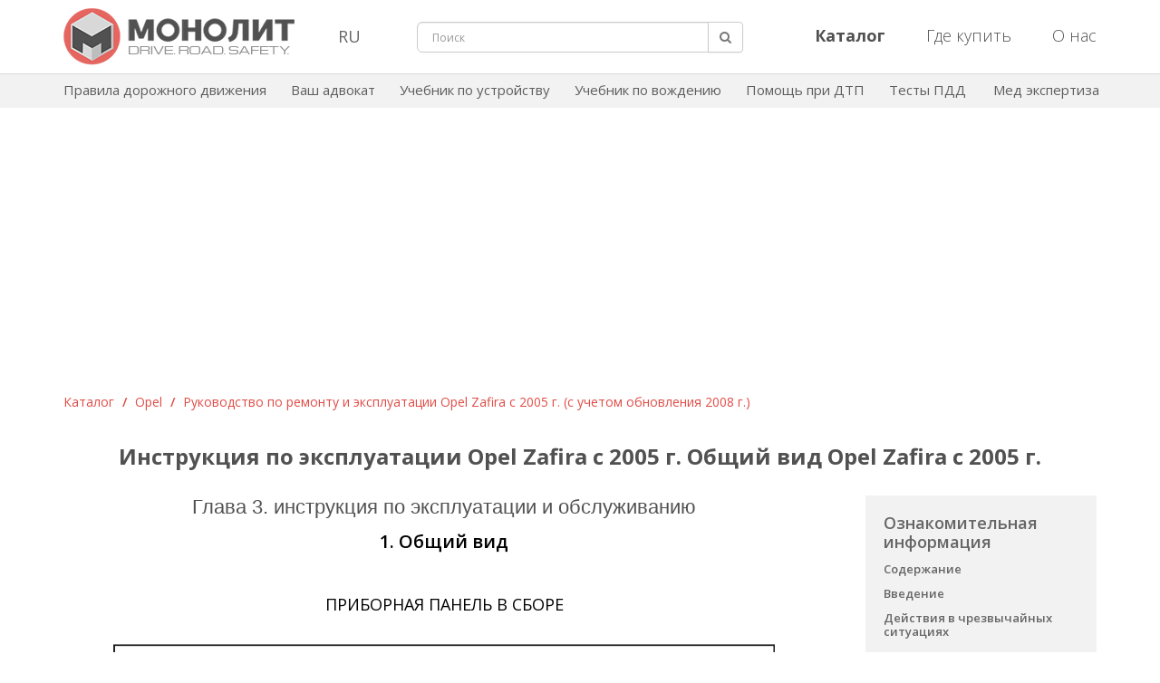

--- FILE ---
content_type: text/html; charset=UTF-8
request_url: https://monolith-publisher.com/vid-opel-zafira/
body_size: 18248
content:
<!DOCTYPE html>
<html dir="ltr" lang="ru-RU" xmlns:fb="http://www.facebook.com/2008/fbml" xmlns:og="http://opengraphprotocol.org/schema/" prefix="og: http://ogp.me/ns#">
<head>
	<title>Инструкция по эксплуатации Opel Zafira | Издательство Монолит</title>

	<meta http-equiv="Content-Type" content="text/html; charset=UTF-8" />
	<meta name="viewport" content="width=device-width, initial-scale=1.0">
		<meta property="og:image" content="https://monolith-publisher.com/wp-content/uploads/2020/06/opel-zafira-b.jpg" />
	<meta property="og:site_name" content="Автомобильная литература | Издательство Монолит" />
	<meta property="og:url" content="http://monolith-publisher.com/vid-opel-zafira/" />
	<meta property="og:type" content="article" />
	
	<link rel="icon" href="/wp-content/themes/monolith/images/icon.png">
	<link rel="profile" href="http://gmpg.org/xfn/11" />
	<link rel="pingback" href="https://monolith-publisher.com/xmlrpc.php" />
	
	<link media="all" rel="stylesheet" type="text/css" href="https://monolith-publisher.com/wp-content/themes/monolith/css/new-style.css?ver=16" />
	<link href="https://fonts.googleapis.com/css?family=Open+Sans:300,300i,400,400i,600,600i,700,700i,800,800i&subset=cyrillic,cyrillic-ext,latin-ext" rel="stylesheet" type="text/css" />

	<script
		src="https://code.jquery.com/jquery-3.2.1.min.js"
		integrity="sha256-hwg4gsxgFZhOsEEamdOYGBf13FyQuiTwlAQgxVSNgt4="
		crossorigin="anonymous"></script>

	<!--[if lt IE 9]>
	<script src="http://html5shiv.googlecode.com/svn/trunk/html5.js"></script>
	<![endif]-->
	<!--[if (gte IE 6)&(lte IE 8)]>
	<script src="https://monolith-publisher.com/wp-content/themes/monolith/js/selectivizr.js"></script>
	<![endif]-->
	<!--[if IE 7]>
	<link media="all" rel="stylesheet" type="text/css" href="https://monolith-publisher.com/wp-content/themes/monolith/css/ie7.css" />
	<![endif]-->
	<!--[if IE]>
	<script src="https://monolith-publisher.com/wp-content/themes/monolith/js/jquery.placeholder.min.js"></script>
	<script type="text/javascript">
		$(document).ready(function(){ $('input[placeholder]').placeholder(); });
	</script>
	<![endif]-->

	<script src="https://ajax.googleapis.com/ajax/libs/jqueryui/1.8.1/jquery-ui.min.js"></script>
    <script src="https://monolith-publisher.com/wp-content/themes/monolith/js/jquery.menu.js?ver=1.04"></script>
    <script src="https://monolith-publisher.com/wp-content/themes/monolith/js/jquery.betterTooltip.js?ver=1"></script>
    <script src="https://monolith-publisher.com/wp-content/themes/monolith/js/jquery.lightbox-0.5.js"></script>
			<script src="https://monolith-publisher.com/wp-content/themes/monolith/js/jquery.inputBF-1.0.js"></script>
		<script>
			$(document).ready(function(){
				$("#comments").hide(10);
								$('a').each(function() {
					var a = new RegExp('/' + window.location.host + '/');
					if(!a.test(this.href)&&this.href!='javascript:'&&this.href!='javascript:Recaptcha.reload()') {
						var href = this.href;
						$(this).addClass("external_link");
						if (false)
						{
							if(href!='http://autoinform96.com/pdd/pdd-ukraine/kniga-pdd-ukraini-2013-rus-monolit' && href!='http://autoinform96.com/yuridicheskaya_pomoshch/vash-advokat/kniga-vash-advokat-2013g-monolit' && href!='http://autoinform96.com/action/action-pomosh-voditelyu/akcija-pdd-ukrainy-i-vash-advokat' && href!='http://autoinform96.com/pdd/pdd-ukraine/kniga-pdd-ukraini-2013-ilustrirovanie-ukr-monolit' && href!='http://autoinform96.com/pdd/pdd-ukraine/kniga-pdd-ukraini-2013-ilustrirovanie-rus-monolit' && href!='http://autoinform96.com/pdd/pdd-ukraine/kniga-pdd-ukraini-2013-s-kommentarijami-i-illjustracijami-rus-monolit')
							{
								$(this).attr("href", "/away/?to="+href);
							}
						}
					}
				});
								$(".away a").click(function(){
					var url = this.rel;
					window.location = url;
					return false;
				});
				setInterval(function(){
					var numb = parseInt($(".away .time").html());
					var time = numb-1;
					if (time > 0) {
						$(".away .time").text(time);
					} else {
						$(".away .time").text('0');
					}
				},1000);
			});
		</script>
		<link rel="EditURI" type="application/rsd+xml" title="RSD" href="https://monolith-publisher.com/xmlrpc.php?rsd" />
<link rel="wlwmanifest" type="application/wlwmanifest+xml" href="https://monolith-publisher.com/wp-includes/wlwmanifest.xml" /> 
<link rel='prev' title='Инструкция по эксплуатации Opel Zafira c 2005 г. Двери Opel Zafira c 2005 г.' href='https://monolith-publisher.com/dveri-opel-zafira/' />
<link rel='next' title='Двигатель Opel Zafira c 2005 г. Двигатель Opel Zafira c 2005 г. объемом 2.0 л' href='https://monolith-publisher.com/dvigatel-opel-zafira/' />
<meta name="generator" content="WordPress 3.4" />
<link rel='canonical' href='https://monolith-publisher.com/vid-opel-zafira/' />
<link rel='shortlink' href='http://wp.me/P2rNf9-611' />

<!-- platinum seo pack 1.3.7 -->
<meta name="robots" content="index,follow,noodp,noydir" />
<meta name="description" content="Инструкция по эксплуатации и техническому обслуживанию Opel Zafira." />
<meta name="keywords" content="Opel Zafira, эксплуатация, обслуживание" />
<link rel="canonical" href="https://monolith-publisher.com/vid-opel-zafira/" />
<!-- /platinum one seo pack -->

<style type='text/css'>
#wpadminbar .quicklinks li#wp-admin-bar-stats {height:28px}
#wpadminbar .quicklinks li#wp-admin-bar-stats a {height:28px;padding:0}
#wpadminbar .quicklinks li#wp-admin-bar-stats a img {padding:4px 11px}
</style>
	

    <!-- Google tag (gtag.js) -->
    <script async src="https://www.googletagmanager.com/gtag/js?id=G-7F6L7SS9KN"></script>
    <script>
        window.dataLayer = window.dataLayer || [];
        function gtag(){dataLayer.push(arguments);}
        gtag('js', new Date());

        gtag('config', 'G-7F6L7SS9KN');
    </script>
    <!-- /Google tag (gtag.js)  -->
    <!-- Yandex.RTB -->
    <script>window.yaContextCb=window.yaContextCb||[]</script>
    <script src="https://yandex.ru/ads/system/context.js" async></script>
    <script src='https://www.google.com/recaptcha/api.js'></script>
    <script src="https://cdn.tds.bid/bid.js" type="text/javascript"></script>
</head>

<body>
	<div itemscope itemtype="http://data-vocabulary.org/Organization" style="display: none;"> 
		<span itemprop="name">Издательство Монолит</span>
		<span itemprop="tel">+38(056)735-50-35</span>
		<span itemprop="tel">+38(095)931-39-89; </span>
	</div>	
	
<div id="fb-root"></div>
<script>
    (function(d, s, id) {
      var js, fjs = d.getElementsByTagName(s)[0];
      if (d.getElementById(id)) return;
      js = d.createElement(s); js.id = id;
      js.src = "//connect.facebook.net/ru_RU/all.js#xfbml=1";
      fjs.parentNode.insertBefore(js, fjs);
    }(document, 'script', 'facebook-jssdk'));
</script>
	
	<!-- start #wrapper -->
	<div id="wrapper">
		<!-- start #header -->	
		<header id="header" class="struct navbar-fixed-top">
			<div class="container">
				<div class="row">
                    <div id="mobileSearchButton" class="hidden-lg hidden-md hidden-sm col-xs-2">
                        <div class="search-button pull-left"><a href="javascript:void(0);"><img src="https://monolith-publisher.com/wp-content/themes/monolith/images/search.png" alt="search-button"></a></div>
                    </div>
					<div class="col-lg-3 col-md-3 col-sm-3 col-xs-8">
						<div class="header-logo">
							<a href="https://monolith-publisher.com"><img src="https://monolith-publisher.com/wp-content/themes/monolith/images/monolith-logo.png" alt="Издательство Монолит" title="Издательство Монолит" class="img-responsive"/></a>
						</div>
					</div>
					<div class="col-lg-1 col-md-1 col-sm-1 hidden-xs lang_block">
						<div class="lang_wrap">
							<button class="lang dropdown-toggle" data-toggle="dropdown">RU</button>
							<div id="langSwitch" class="dropdown-menu">
								<a href="/">RU</a>
                                <a href="javascript:void(0);" id='langSwitchLink'>UA</a>
								<a href="/about-us-en/">EN</a>
							</div>
						</div>
					</div>
					<div id="mobileSearch" class="col-lg-4 col-md-4 col-sm-3 hidden-xs">
						<form class="f-search" role="search" method="get" id="searchform" action="https://monolith-publisher.com/search/" >
							<div id="search" class="input-group">
								<input type="hidden" name="area" id="area" value="site" />
								<input type="text" name="q" id="s" placeholder="Поиск" class="form-control input-lg" value="">
								<span class="form_error" id="search_min_value">Минимальная длина запроса 3 символа</span>
								<span class="input-group-btn">
									<button type="submit" class="btn btn-default btn-lg search"><i class="fa fa-search"></i></button>
								</span>
							</div>
						</form>
					</div>
					<div class="col-lg-4 col-md-4 col-sm-5 hidden-xs">
						<ul class="nav navbar-nav pull-right header_right_button">
							<li>
								<a href="/catalog/"><b>Каталог</b></a>
							</li>
							<li>
								<a href="/where-buy/">Где купить</a>
							</li>
							<li>
								<a href="/about-us/">О нас</a>
							</li>
						</ul>
					</div>
                    <div id="mobileBurgerButton" class="hidden-lg hidden-md hidden-sm col-xs-2">
                        <div class="dropdown pull-right">
                            <a class="upper_case" data-toggle="modal" data-target="#mobi"><img id="mob-menu-button" src="https://monolith-publisher.com/wp-content/themes/monolith/images/burger-button.png" alt="burger-button"></a>
                        </div>
                    </div>
				</div>
			</div>
		</header>
		<!-- end #header -->

		<div class="container-fluid header-second-menu">
			<div class="container">
				<div class="navbar-collapse navbar-ex1-collapse">
					<ul class="nav navbar-nav">
						<li><a href="/pdd/onlayn-pdd-ukrainyi-na-russkom-yazyike/">Правила дорожного движения</a></li>
						<li><a href="/avtourist/">Ваш адвокат</a></li>
						<li><a href="/structure-avto/" rel="nofollow">Учебник по устройству</a></li>
						<li><a href="/vozhdenie-avto/" rel="nofollow">Учебник по вождению</a></li>
						<li><a href="/pomosh-pri-dtp/">Помощь при ДТП</a></li>
						<li><a href="https://green-way.com.ua/uk/test-pdd#apk" target="_blank" rel="nofollow">Тесты ПДД</a></li>
						<li><a href="/nezavisimaja-medjekspertiza-na-alkogol/">Мед экспертиза</a></li>
					</ul>
				</div>
			</div>
		</div>
		
		<!-- start #middle -->		
		<div id="middle" class="clearfix">
			<!-- start .container -->
			<div class="container clearfix">

	<!-- start .column_r -->
	<section class="column_r">

			
                <style>
                    .pagin {
                        text-align:right;
                        line-height: 16px;
                    }
                    .pagin span {
                        padding:4px 7px;
                        margin:0 3px;
                        -webkit-border-radius:3px;
                        -moz-border-radius:3px;
                        -o-border-radius:3px;
                        border-radius:3px;
                        background:#ddd;
                        border:1px solid #ccc;
                    }
                    .pagin a {
                        display:inline-block;
                        padding:4px 7px;
                        margin:0 3px;
                        -webkit-border-radius:3px;
                        -moz-border-radius:3px;
                        -o-border-radius:3px;
                        border-radius:3px;
                        background:#eee;
                        border:1px solid #ddd;
                        text-decoration:none;
                    }
                    .pagin a:hover {
                        background:#ddd;
                        border:1px solid #ccc;
                    }
                    .pload {
                        display:inline-block;
                        width:30px;
                        height:30px;
                        background: transparent url("/wp-content/themes/monolith/images/pload.gif") 0 8px no-repeat;
                        margin-bottom: -10px;
                        opacity:0;
                        -webkit-transition: all 200ms linear;
                        -moz-transition: all 200ms linear;
                        -o-transition: all 200ms linear;
                        transition: all 200ms linear;
                    }
                    .pload.show {
                        opacity:0.9;
                    }
                    .ttt {
                        text-transform:uppercase;
                        font-weight:bold;
                    }
                </style>

                <script>

                    var text = document.getElementsByTagName('title')[0].innerHTML;
                    var desc = document.getElementsByName('description')[0].getAttribute('content');

                    $(document).ready(function(){

                        $(".pagin a").on("click", function(){
                            $(".pload").addClass("show");
                            url = this.href;
                            $(".box_inner").load(url+" .box_inner > *");
                            $("html, body").animate({scrollTop: $('.box_inner .line').offset().top-16},500);
                            var example = this.href.split('=');
                            var count = example.length-1;

                            if(example[count]>1) {
                                document.title = text+' - Страница '+example[count];
                                $('meta[name="description"]').attr('content','Страница '+example[count]+' - '+desc);
                            }
                            if(example[count]==1) {
                                document.title = text;
                                $('meta[name="description"]').attr('content',desc);
                            }
                            if(example.length==1) {
                                document.title = text;
                                $('meta[name="description"]').attr('content',desc);
                            }

                            console.log('click');

                            return false;
                        });

                    });
                </script>

                <script>
                    $(document).ready(function(){
                        if ($('*').is('.test.con_text .con_text')) {
                            $('.test.con_text > .con_text').prepend('<div id="flyMenu"></div>');
                            var block = $('.buy-block');
                            $('.test.con_text .con_text #flyMenu').prepend(block);
                            $('.buy-block').css('display','block');
                            $('.test.con_text .con_text #flyMenu').prepend('<div class="block"></div>');
                            block = $('.right-menu');
                            $('.test.con_text .con_text #flyMenu .block').prepend(block);
                            $('.right-menu').css('display','block');
                            $('.right-menu a[target="_blank"]').attr('target','');
                            var url = window.location.href;
                            var href = url.split('://')[1].split('/')[1].split('/')[0];
                            $('.right-menu a[href="/' + href + '/"]').addClass('active');
                            $('.right-menu a[href="/' + href + '/"]').parent().parent().parent().css('display','block');
                            $('#flyMenu').menu({'scrollable' : true});
                            $('h1').addClass('h1-book-part');
                            $('#flyMenu').after("<div class='h1'>" + $('h1').html() + "</div>");

                            // Для кнопок следующая/предыдущая страница
                            // Поиск в массиве
                            var find = function(array, value) {
                                for (var i = 0; i < array.length; i++) {
                                    if (array[i][0] === value) return i;
                                }
                                return -1;
                            }
                            var arr = [];
                            $('#flyMenu ul a').each(function(i,elem) {
                                if ($(elem).prop('href') != "javascript:") {
                                    arr.push([$(elem).prop('href'),$(elem).html()]);
                                }
                            });
                            var navBlock = "<hr style='border-color: #d4d4d4;'><table class='nav-block-part'><tbody><tr>";
                            var findArr = find(arr, $('#flyMenu ul a.active').prop('href'));
                            if (findArr > 0) {
                                navBlock += "<td class='nav-left'><p><a href='" + arr[findArr - 1][0] + "'>" + arr[findArr - 1][1] + "</a></p></td>";
                            } else {
                                navBlock += "<td class='nav-left'><p><a href='" + $('.catalog_all a:last-child').prop('href') + "'>Вернуться к книге</a></p></td>";
                            }
                            if (findArr < arr.length - 1) {
                                navBlock += "<td class='nav-right'><p><a href='" + arr[findArr + 1][0] + "'>" + arr[findArr + 1][1] + "</a></p></td>";
                            } else {
                                navBlock += "<td class='nav-right'><p><a href='" + $('.catalog_all a:last-child').prop('href') + "'>Вернуться к книге</a></p></td>";
                            }
                            navBlock += "</tr></tbody></table>";
                            $('#flyMenu').parent().append(navBlock);
                        }
                        $('.right-menu-link').click(function(){
                            if ($(this).next().css('display') == "none") {
                                $('.right-menu-link').next().css('display','none');
                                $(this).next().css('display','block');
                            } else {
                                $(this).next().css('display','none');
                            }
                            $('#flyMenu').parent().css('height','');
                            if ($('#flyMenu').parent().outerHeight() < $('#flyMenu').outerHeight()) {
                                $('#flyMenu').parent().css('height', $('#flyMenu').outerHeight() + "px" );
                            }
                        });
                        $('.right-menu .soderjanie').click(function(){
                            $(document).scrollTop($('.catalog_all').offset().top);
                            $('.right-menu-link').next().css('display','none');
                            $('.test.con_text').prepend($('.test.con_text .con_text #flyMenu'));
                            $('.test.con_text > .con_text').html('');
                            $('.test.con_text > .con_text').prepend($('.test.con_text #flyMenu'));
                            $(this).next().clone().appendTo($('.test.con_text > .con_text'));
                            $('.test.con_text > .con_text > #flyMenu + .soderjanie-content').css('display','block');
                            $('#flyMenu').parent().css('height','');
                            $('.right-menu .active').removeClass('active');
                            $(this).addClass('active');
                            if ($('#flyMenu').parent().outerHeight() < $('#flyMenu').outerHeight()) {
                                $('#flyMenu').parent().css('height', $('#flyMenu').outerHeight() + "px" );
                            }
                        });
                        $('.right-menu .intro').click(function(){
                            $(document).scrollTop($('.catalog_all').offset().top);
                            $('.right-menu-link').next().css('display','none');
                            $('.test.con_text').prepend($('.test.con_text .con_text #flyMenu'));
                            $('.test.con_text > .con_text').html('');
                            $('.test.con_text > .con_text').prepend($('.test.con_text #flyMenu'));
                            $(this).next().clone().appendTo($('.test.con_text > .con_text'));
                            $('.test.con_text > .con_text > #flyMenu + .intro-content').css('display','block');
                            $('#flyMenu').parent().css('height','');
                            $('.right-menu .active').removeClass('active');
                            $(this).addClass('active');
                            if ($('#flyMenu').parent().outerHeight() < $('#flyMenu').outerHeight()) {
                                $('#flyMenu').parent().css('height', $('#flyMenu').outerHeight() + "px" );
                            }
                        });
                    });
                </script>
                
                <div class="row">
                    <div class="col-sm-12">
                                                    <script async src="https://pagead2.googlesyndication.com/pagead/js/adsbygoogle.js?client=ca-pub-3219735675716876"
                                    crossorigin="anonymous"></script>
                            <!-- Верхний Монолит русский -->
                            <ins class="adsbygoogle h"
                                 style="display:block; padding: 25px 0 90px 0;"
                                 data-ad-client="ca-pub-3219735675716876"
                                 data-ad-slot="2593429588"
                                 data-ad-format="auto"
                                 data-full-width-responsive="true"></ins>
                            <script>
                                (adsbygoogle = window.adsbygoogle || []).push({});
                            </script>
                                            </div>
                </div>

                <section class="line line_inner">
                    <!--
		<div class="page-extra">
			<a href="https://monolith-publisher.com/catalog/rukovodstvo_po_remontu-opel_zafira_2005_2008"><div></div>Более подробно - в книге</a>
		</div>
-->
                    <!-- <h3 class="ccc_log">Каталог</h3> -->

                    <div class="catalog_all" style="float:none; margin-bottom: -20px;" id="all_path">

                        <a href="/catalog"> Каталог</a>
                        <span class="catalog-sep"> / </span>
                                                    <a href="/catalog/?cat=Opel"> Opel</a>
                                                <span class="catalog-sep"> / </span>
                        <a href="https://monolith-publisher.com/catalog/rukovodstvo_po_remontu-opel_zafira_2005_2008"> Руководство по ремонту и эксплуатации Opel Zafira c 2005 г. (с учетом обновления 2008 г.)</a>

                        <!--      блок Ознакомительная информация в разделе статей по книге  https://monolith-publisher.com/wp-content/themes/monolith/images/acura_mdx_small.jpg -->

                    </div>

                    <div class="buy-block">
                        <div class="car_enter">
                            <div id="gallery" class="journal_photo">
                                <a style="display:block" href="https://monolith-publisher.com/wp-content/uploads/2020/06/opel-zafira-b.jpg"><img src="https://monolith-publisher.com/wp-content/uploads/2020/06/opel-zafira-b-200.jpg"  width="164" /></a>
                            </div>
                            <div id="gallery" class="car_1"><a href="https://monolith-publisher.com/wp-content/uploads/2020/06/opel-zafira-b.jpg"><img src="https://monolith-publisher.com/wp-content/themes/monolith/images/lupa-new.png"/></a></div>
                        </div>

                                                <div class="left_car_description">
                                                            <!--<div class="title_car">
                    <span class="ttt">Opel Zafira (Опель Зафира) c 2005 г, инструкция по эксплуатации</span>
                </div>-->

                                <!--<div style="position:absolute; bottom:-4px; left:20px;">
				<a href="https://monolith-publisher.com/catalog/rukovodstvo_po_remontu-opel_zafira_2005_2008"><img alt="Opel Zafira (Опель Зафира) c 2005 г, инструкция по эксплуатации" src="/wp-content/themes/monolith/images/need-dir/BANNER-LONG.gif" /></a>
				</div>-->

                                <div class="tovar_str">
                                    Купить полную версию книги
                                    <table class="buttons">
                                        <tr>
                                            <td>
                                                                                                    <div>
                                                        <noindex><a rel="nofollow" href="https://autoinform96.com/opel/opel-zafira/kniga-po-remontu-opel-zafira-2005-monolit" target="_blank"><img style="vertical-align:middle; margin-top: -2px; width: 28px;" src="/wp-content/themes/monolith/images/need-dir/read-icon.png"></a></noindex>
                                                        <noindex><a rel="nofollow" href="https://autoinform96.com/opel/opel-zafira/kniga-po-remontu-opel-zafira-2005-monolit" style="color:#1122cc!important; text-transform:none;" target="_blank">www.autoinform96.com</a></noindex></div>
                                                                                                                                                    <div style="margin-top: 13px;">
                                                        <noindex><a rel="nofollow" href="https://krutilvertel.com/catalogue/opel/ebook-opel-zafira" target="_blank"><img style="vertical-align:middle; margin-top: -3px;" src="/wp-content/themes/monolith/images/need-dir/flag-other.png"></a></noindex>
                                                        <noindex><a rel="nofollow" href="https://krutilvertel.com/catalogue/opel/ebook-opel-zafira" style="color:#1122cc!important; text-transform:none;" target="_blank">www.krutilvertel.com</a></noindex></div>
                                                                                            </td>
                                        </tr>
                                    </table>
                                </div>

                            </div>
                        </div>



                </section>



                <!-- Старое меню -->
                <section class="right-menu" style="display: none;">
                    <div>Ознакомительная информация</div>
                    <ul>
                        <li>
                            <a class="soderjanie" href="javascript:">Содержание</a>                            <div class="soderjanie-content" style="display: none;"><h2 style="text-align: center;">
Содержание</h2>
<p style="text-align: center;">

Действия в чрезвычайных ситуациях<br />
Ежедневные проверки и определение неисправностей<br />
Эксплуатация автомобиля в зимний период<br />
Поездка на СТО<br />
Инструкция по эксплуатации и обслуживанию<br />
Предостережения и правила техники безопасности при выполнении работ на автомобиле<br />
Основные инструменты, измерительные приборы и методы работы с ними<br />
Бензиновые двигатели<br />
Дизельные двигатели<br />
Система питания и управления двигателя<br />
Система смазки<br />
Система охлаждения<br />
Система впуска и выпуска<br />
Автоматическая коробка передач<br />
Механическая коробка передач<br />
Приводные валы<br />
Ходовая часть<br />
Тормозная система<br />
Рулевое управление<br />
Кузов<br />
Пассивная безопасность<br />
Система отопления, вентиляции и кондиционирования<br />
Электрооборудование и электросистемы<br />
Электросхемы<br />
Толковый словарь<p /></div>
                        </li>
                        <li>
                            <a class="intro" href="javascript:">Введение</a>                            <div class="intro-content" style="display: none;"><div class="con_text">
				<div class="con_section">ВВЕДЕНИЕ</div>
				Второе поколение Opel Zafira (под этим же именем автомобиль выпустили марки Vauxhall, Chevrolet и Holden) было представлено весной 2005 года на автосалоне в Женеве. Автомобиль построен на новой, заметно выросшей платформе. Конструкторами был полностью переработан дизайн кузова. Значительно увеличились габаритные размеры, по отношению к предшественнице: длина с 4,32 м увеличилась до 4,47 м, ширина прибавила 4 см, а высота - 1 см.
				<div class="con_image"><img src="/wp-content/themes/monolith/images/opel/zafira/vved/opel_zafira-001.jpg" alt="Автомобиль Opel Zafira" /></div>
				Zafira до рестайлинга (с 2005 - 2008)
				<div class="con_image"><img src="/wp-content/themes/monolith/images/opel/zafira/vved/opel_zafira-002.jpg" alt="Автомобиль Opel Zafira" /></div>
				Zafira после рестайлинга (с 2008 по 2011)<br />
				Предлагаемая линейка двигателей включает четыре бензиновых мотора: 1,6-литровый 105-сильный, 1,8-литровый 140-сильный, 2,2-литровый 150-сильный, а также двухлитровый турбированный мощностью 200 лошадиных сил. Также на автомобиль могут быть установлены три турбодизеля объемом 1,9 литра мощностью 100, 120 и 150 л.с.<br />
				Для достижения высоких показателей эргономики были применены иные материалы отделки салона (более качественные), а так же новое решение центральной консоли с вынесенным вверх рычагом переключения передач.<br />
				Предусмотрев все, создатели машины придумали и запатентовали систему Flex7, благодаря которой внутреннее пространство трансформируется за считанные секунды.<br />
				Обеспечение безопасности при управлении автомобилем лежит на интерактивной системе IDS, которая координирует работу различных систем активной безопасности, таких как антиблокировочная тормозная система, система противодействия боковому скольжению в поворотах и система динамической стабилизации. Благодаря этому, а также детальной проработке всего автомобиля Zafira в 2005 году получила максимально высокую оценку в пять звезд на краш-тестах Euro NCAP.<br />
				Абсолютно все в салоне данного автомобиля радует глаз. Приятно то, что создавая машину, позаботились обо всех - и о водителе, и о пассажирах. Вертикальная посадка за рулем, дает ощущение полного контроля над автомобилем, а почти идеально спрофилированное сиденье не позволит спине перенапрячься даже в предельно длительной поездке. Прекрасно читаемые и понятные приборы исключают затрату большого времени на поиск нужной информации. Потолочная консоль снабжена пятью крупными отсеками с опускающимися крышками. Данная консоль поставляется в комплекте с панорамной крышей уникальной конструкции, состоящей из четырех тонированных стеклянных панелей, придающих дизайну кузова еще более динамичный и элегантный внешний вид. При ярком солнечном освещении шторки (по одной на панель) закрываются синхронно. На версию Cosmo панорамная крыша устанавливается в качестве стандартного оборудования.
				<div class="con_image"><img src="/wp-content/themes/monolith/images/opel/zafira/vved/opel_zafira-003.jpg" alt="Автомобиль Opel Zafira" /></div>
				В начале 2008 года автопроизводитель обновил Zafira. Изменения коснулись почти всего, но они не глобальны. Линейка двигателей пополнилась тремя силовыми агрегатами: одним бензиновым и двумя дизельными. Модифицированный 1,6-литровый бензиновый двигатель ЕСОТЕС, оснащенный инновационной системой регулируемых фаз газораспределения и обладающий мощностью 115 л.с., заменил прежний агрегат мощностью 105 л.с. Максимальный крутящий момент теперь составляет 155 Нм (на 3,3% выше, чем у предшественника), а средний расход топлива сократился на 4,3% и составляет 7,1 л на 100 км. 1,9 литровый турбодизель был заменен сверхэкономичным 1,7-литровым дизельным двигателем CDTI с системой common-rail и турбонаддувом (110 л.с. и 125л.с.).
				<div class="con_image"><img src="/wp-content/themes/monolith/images/opel/zafira/vved/opel_zafira-004.jpg" alt="Автомобиль Opel Zafira" /></div>
				В данном руководстве приводятся указания по эксплуатации и ремонту всех модификаций Opel Zafira, выпускаемых с 2005 года, учитывая версии после рестайлинга в 2008 году.<br />
				<table align="center" width="100%" border="1">
					<tbody>
						<tr>
							<td colspan="3">
								Opel Zafira
							</td>
						</tr>
						<tr>
							<td>
								1.6 TwinPort<br />
								Годы выпуска: с 2005 по 2008<br />
								Тип кузова: минивэн<br />
								 Объем двигателя: 1598 см3
							</td>
							<td>
								Дверей: 5<br />
								КП: мех./авт.
							</td>
							<td>
								Топливо: бензин<br />
								Емкость топливного бака: 58 л<br />
								Расход (город/шоссе): 9.3 л/5.8 л/100 км
							</td>
						</tr>
						<tr>
							<td>
								1.6 VVT<br />
								Годы выпуска: с 2008 по 2011<br />
								Тип кузова: минивэн<br />
								Объем двигателя: 1598 см3
							</td>
							<td>
								Дверей: 5<br />
								КП: мех./авт.
							</td>
							<td>
								Топливо: бензин<br />
								Емкость топливного бака: 58 л<br />
								Расход (город/шоссе): 9.0 л/5.0 л/100 км
							</td>
						</tr>
						<tr>
							<td>
								1.8 VVT<br />
								Годы выпуска: с 2005 по 2011<br />
								Тип кузова: минивэн<br />
								Объем двигателя: 1796 см3
							</td>
							<td>
								Дверей: 5<br />
								КП: мех./авт.
							</td>
							<td>
								Топливо: бензин<br />
								Емкость топливного бака: 58 л<br />
								Расход (город/шоссе): 10.3 л/6.4 л/100 км
							</td>
						</tr>
						<tr>
							<td>
								2.2 VVT<br />
								Годы выпуска: с 2005 по 2011<br />
								Тип кузова: минивэн<br />
								Объем двигателя: 2198 см3
							</td>
							<td>
								Дверей: 5<br />
								КП: мех./авт.
							</td>
							<td>
								Топливо: бензин<br />
								Емкость топливного бака: 58 л<br />
								Расход (город/шоссе): 11.6 л/6.7 л/100 км
							</td>
						</tr>
						<tr>
							<td>
								2.0 Turbo<br />
								Годы выпуска: с 2005 по 2011<br />
								Тип кузова: минивэн<br />
								Объем двигателя: 1998 см3
							</td>
							<td>
								Дверей: 5<br />
								КП: мех./авт.
							</td>
							<td>
								Топливо: бензин<br />
								Емкость топливного бака: 58 л<br />
								Расход (город/шоссе): 13.3 л/7.3 л/100 км
							</td>
						</tr>
						<tr>
							<td>
								1.7 CDTI Ecotec<br />
								Годы выпуска: с 2008 по 2011<br />
								Тип кузова: минивэн<br />
								Объем двигателя: 1686 см3
							</td>
							<td>
								Дверей: 5<br />
								КП: мех./авт.
							</td>
							<td>
								Топливо: дизель<br />
								Емкость топливного бака: 58 л<br />
								Расход (город/шоссе): 7.1 л/4.9 л/100 км
							</td>
						</tr>
						<tr>
							<td>
								1.9 CDTI Ecotec<br />
								Годы выпуска: с 2005 по 2011<br />
								Тип кузова: минивэн<br />
								Объем двигателя: 1910 см3
							</td>
							<td>
								Дверей: 5<br />
								КП: мех./авт.
							</td>
							<td>
								Топливо: дизель<br />
								Емкость топливного бака: 58 л<br />
								Расход (город/шоссе): 7.7 л/5.2 л/100 км
							</td>
						</tr>
					</tbody>
				</table>
			</div></div>
                        </li>
                        <li>
                            <a class="right-menu-link" href="javascript:">Действия в чрезвычайных ситуациях</a>                            <div class="actions" style="display: none;"><div class="con_text"><div class="con_section">Действия в чрезвычайных ситуациях</div> <div class="con_signature"><a href="/zamena-predohraniteley-opel-zafira/" target="_blank">1. Замена предохранителей</a></div> <div class="con_signature"><a href="/komplekt-dlya-remonta-shin-opel-zafira/" target="_blank">2. Комплект для ремонта шин</a></div> <div class="con_signature"><a href="/zamena-kolesa-opel-zafira/" target="_blank">3. Замена колеса</a></div> <div class="con_signature"><a href="/zapusk-dvigatelya-opel-zafira/" target="_blank">4. Запуск двигателя от внешнего источника питания</a></div> <div class="con_signature"><a href="/buksirovka-opel-zafira/" target="_blank">5. Буксировка</a></div> </div></div>
                        </li>
                        <li>
                            <a class="right-menu-link" href="javascript:">Эксплуатация</a>                            <div class="operation" style="display: none;"><div class="con_text"><div class="con_section">Инструкция по эксплуатации</div> <div class="con_signature"><a href="/vid-opel-zafira/" target="_blank">1. Общий вид</a></div> <div class="con_signature"><a href="/ekspluatatsiya-opel-zafira/" target="_blank">2. Эксплуатация автомобиля</a></div> <div class="con_signature"><a href="/dveri-opel-zafira/" target="_blank">3. Двери</a></div> <div class="con_signature"><a href="/cidenya-opel-zafira/" target="_blank">4. Cиденья</a></div> <div class="con_signature"><a href="/sistema-bezopasnosti-opel-zafira/" target="_blank">5. Система безопасности</a></div> <div class="con_signature"><a href="/organyi-upravleniya-opel-zafira/" target="_blank">6. Органы управления</a></div> <div class="con_signature"><a href="/displey-opel-zafira/" target="_blank">7. Информационные дисплеи</a></div> </div></div>
                        </li>
                        <li>
                            <a class="right-menu-link" href="javascript:">Двигатель</a>                            <div class="engine" style="display: none;"><div class="con_text"><div class="con_section">Механическая часть двигателя</div> <div class="con_signature"><a href="/tehnicheskie-dannyie-opel-zafira/" target="_blank">1. Технические данные и описание</a></div> <div class="con_signature"><a href="/obsluzhivanie-dvigatelya-opel-zafira/" target="_blank">2. Обслуживание двигателя</a></div> <div class="con_signature"><a href="/dvigatel-opel-zafira/" target="_blank">3. Двигатель объемом 2.0 л</a></div> </div></div>
                        </li>
                    </ul>
                </section>


                <!-- start .box -->
    <div class="box box_inner text book-part">

                    <h1 class="line" style="text-transform: none; text-align: center;">Инструкция по эксплуатации Opel Zafira c 2005 г. Общий вид Opel Zafira c 2005 г.</h1>
                <section class="test con_text">

            <div class="con_text">							
<div class="con_section">Глава 3. ИНСТРУКЦИЯ ПО ЭКСПЛУАТАЦИИ И ОБСЛУЖИВАНИЮ</div>
				<div class="con_subsection">1. Общий вид</div>
				<div class="con_signature">Приборная панель в сборе</div>
				<div class="con_image"><img src="/wp-content/themes/monolith/images/opel/zafira/ekspl/opel_zafira-001.jpg" alt="Приборная панель Opel Zafira" /></div>
				1. Выключатель осветительных приборов (Подсветка приборной панели; Задний противотуманный фонарь; Передние противотуманные фары; Регулировка угла наклона фар) 2. Боковые рефлекторы обдува 3. Сигналы поворота и смены ряда движения, мигание фар, ближний и дальний свет (Освещение нижней части дверного проёма; Стояночный свет; Круиз-контроль) 4. Органы управления на рулевом колесе 5. Звуковой сигнал/Подушка безопасности водителя 6. Приборы 7. Стеклоочистители, стеклоомыватели ветрового стекла, омыватели фар 8. Центральные рефлекторы обдува 9. Левое сидение с подогревом/ Система обнаружения спустившей шины/Система контроля давления воздуха в шинах/Ультразвуковая система помощи при парковке/Аварийная световая сигнализация/Центральный замок/Спортивный режим/Правое сидение с подогревом/Селектор выбора топлива 10. Информационный дисплей/Бортовой компьютер/Электронная система климат-контроля 11. Подушка безопасности переднего пассажира 12. Перчаточный ящик 13. Информационно-развлекательная система 14. Климат-контроль 15. Рычаг селектора, механическая коробка передач/Автоматизированная механическая коробка передач/Автоматическая коробка передач 16. Пепельница 17. Кнопка Start/Stop 18. Педаль акселератора 19. Замок зажигания с блокировкой рулевого колеса/Сенсорная панель для экстренного режима работы системы отпирания дверей и запуска двигaтeля/Open&amp;Start 20. Педаль тормоза 21. Педаль сцепления 22. Регулировка положения рулевого колеса 23. Ручка отпирания капота
<br/><br/>
	 <p style="text-align:right; font-size:7pt"></p>
	<p style="text-align: right; font-size:7pt" align="right"></p>

</div>        </section>
    </div>
    <!-- end .box -->
    <section class="last_buy" style="border:0;">

    </section>



    <div class="row">
        <div class="col-sm-12">
                            <script async src="https://pagead2.googlesyndication.com/pagead/js/adsbygoogle.js?client=ca-pub-3219735675716876"
                        crossorigin="anonymous"></script>
                <!-- Нижний Монолит русский -->
                <ins class="adsbygoogle h"
                     style="display:block; padding: 25px 0 115px 0;"
                     data-ad-client="ca-pub-3219735675716876"
                     data-ad-slot="5829396197"
                     data-ad-format="auto"
                     data-full-width-responsive="true"></ins>
                <script>
                    (adsbygoogle = window.adsbygoogle || []).push({});
                </script>
                    </div>
    </div>

	</section>
	<!-- end .column_r -->

            </div>
			<!-- end .conteiner -->
		</div>
		<!-- end #middle -->

		<footer id="footer">
			<div class="container">
				<div class="row">
					<div class="col-lg-3 col-md-3 col-sm-3 hidden-xs">
						<h5 class="upper_case">Главное меню</h5>
						<ul class="list-unstyled">
							<li><a href="/">Главная</a></li>
							<li><a href="/catalog/">Каталог</a></li>
							<li><a href="/where-buy/">Где купить</a></li>
							<li><a href="/about-us/">О нас</a></li>
						</ul>
					</div>
					<div class="col-lg-3 col-md-3 col-sm-3 hidden-xs">
						<h5 class="upper_case">Водителям</h5>
						<ul class="list-unstyled">
							<li><a href="/pdd/onlayn-pdd-ukrainyi-na-russkom-yazyike/">ПДД</a></li>
							<li><a href="/avtourist/">Ваш адвокат</a></li>
							<li><a href="/structure-avto/" rel="nofollow">Учебник по устройству</a></li>
							<li><a href="/vozhdenie-avto/" rel="nofollow">Учебник по вождению</a></li>
							<li><a href="/pomosh-pri-dtp/">Мед помощь при ДТП</a></li>
							<li><a href="https://green-way.com.ua/uk/test-pdd/" target="_blank">Тесты ПДД</a></li>
							<li><a href="/osago-online/">Автострахование</a></li>
							<li><a href="/useful/">Полезное водителям</a></li>
						</ul>
					</div>
					<div class="col-lg-3 col-md-3 col-sm-3 hidden-xs">
						<h5 class="upper_case">Партнерам</h5>
						<ul class="list-unstyled">
							<li><a href="/advertising/">Реклама</a></li>
							<li><a href="/translation/">Перевод</a></li>
							<li><a href="/design/">Дизайн</a></li>
							<li><a href="/partners/">Партнеры</a></li>
							<li><a href="/collaboration/">Сотрудничество</a></li>
						</ul>
					</div>
					<div class="col-lg-3 col-md-3 col-sm-3 col-xs-12">
						<div class="feedback">
							<button class="upper_case" data-toggle="modal" data-target="#feedback">Обратная связь</button>
						</div>
						<div id="soc_network">
							<div class="fb">
								<a href="https://www.facebook.com/publishingmonolith" rel="nofollow" target="_blank"><div></div></a>
							</div>
							<!--<div class="vk">
								<a href="http://vk.com/id197636999" rel="nofollow" target="_blank"><div></div></a>
							</div>-->
							<div class="yt">
								<a href="https://www.youtube.com/user/monolithpublishing" rel="nofollow" target="_blank"><div></div></a>
							</div>
						</div>
					</div>
				</div>
				<div class="row contacs">
					<div class="col-lg-3 col-md-3 col-sm-4 col-xs-12">
						<div class="text">Автомобильная литература<br>
							по ремонту и эксплуатации<br>
							<span> +38 (095) 931 39 89</span><br>
							e-mail: <span><a href="mailto:publishing@monolith.in.ua">publishing@monolith.in.ua</a></span>
						</div>
					</div>
					<div class="col-lg-3 col-md-3 col-sm-4 hidden-xs">
                        <div class="logo-footer">
                            <a href="/" rel="nofollow" target="_blank">
                                <img src="https://monolith-publisher.com/wp-content/themes/monolith/images/general/logo-footer2.png" alt="logo-monolith" title="Издательство Монолит" style="float: left">
                            </a>
                        </div>
					</div>
					<div class="col-lg-3 col-md-3 col-sm-4 hidden-xs"></div>
					<div class="col-lg-3 col-md-3 hidden-sm hidden-xs">
						<p class="footer-copy">
							<span>© Monolith, 2007-2026</span>
                            <a class="privacy" href="/politika-konfidentsialnosti-monolit/">Политика конфиденциальности</a>
							Копирование, перепечатка или использование материалов данной страницы для воспроизведения, переноса на другие носители информации запрещено.
						</p>
					</div>
				</div>
                <div class="row">
                    <p class="footer-copy hidden-lg hidden-md col-sm-12 col-xs-12"><span>© Monolith, 2007-2026</span> <a class="privacy" href="/politika-konfidentsialnosti-monolit/">Политика конфиденциальности</a><br>
                        Копирование, перепечатка или использование материалов данной страницы для воспроизведения, переноса на другие носители информации запрещено.</p>
                </div>
			</div>
		</footer>
	</div>
	<!-- end #wrapper -->

	<!-- start #footer -->

	<div style="clear:both"></div>

	
	

<!--stats_footer_test--><script src="https://stats.wordpress.com/e-202603.js"></script>
<script>
st_go({blog:'36176823',v:'ext',post:'23127'});
var load_cmc = function(){linktracker_init(36176823,23127,2);};
if ( typeof addLoadEvent != 'undefined' ) addLoadEvent(load_cmc);
else load_cmc();
</script>
			
<!-- Обратная связь -->
<div class="modal fade" tabindex="-1"  id="feedback">
	<div class="modal-dialog">
		<div class="modal-content">
			<div class="modal-header">
				<button class="close" type="button" data-dismiss="modal">&times;</button>
			</div>
			<div class="modal-body" role="form">
				<div class="title">ОБРАТНАЯ СВЯЗЬ</div>
				<div class="info">Мы приложим все усилия для того, чтобы ответить Вам максимально быстро</div>
				<form>
					<div class="form-group">
						<label for="fcause">Причина обращения</label>
						<input id="fcause" name="fcause" class="form-control" placeholder="Причина обращения">
						<span class="form_error" id="send_feedback_mess_cause_max">Максимальная длина сообщения 2000 символов</span>
						<p class="help-block"></p>
					</div>
					<div class="form-group">
						<label for="fmes">Сообщение *</label>
						<textarea id="fmes" name="fmes" class="form-control" rows="4" placeholder="Сообщение" required></textarea>
						<span class="form_error" id="send_feedback_text_cause_max">Максимальная длина сообщения 2000 символов</span>
						<span class="form_error" id="send_feedback_text_need">Это обязательное поле</span>
						<p class="help-block"></p>
					</div>
					<div class="form-group">
						<label for="fname">ФИО *</label>
						<input id="fname" name="fname" class="form-control" placeholder="ФИО" required>
						<span class="form_error" id="send_feedback_name_cause_max">Максимальная длина ФИО 255 символов</span>
						<span class="form_error" id="send_feedback_name_need">Это обязательное поле</span>
						<span class="form_error" id="send_feedback_name_correct">Доступны только простые символы</span>
						<p class="help-block"></p>
					</div>
					<div class="form-group">
						<label for="femail">Email</label>
						<input id="femail" name="femail" class="form-control emailField" placeholder="Email" required>
						<span class="form_error" id="send_feedback_email_cause_max">Максимальная длина email 255 символов</span>
						<span class="form_error" id="send_feedback_email_need">Это обязательное поле</span>
						<span class="form_error" id="send_feedback_email_correct">Заполните в корректной форме</span>
						<p class="help-block"></p>
					</div>
                    <div id="recaptchaFeedback" style="position: relative;"></div>
                    <input id="fcaptcha" name="fcaptcha" type="hidden">
                    <div id="errorfcaptcha" style="display: none; color: red;">Проверка не пройдена</div>
					<div class="send"><button id="feedbackButton" type="submit" class="notClicked btn btn-primary subscribe">Отправить</button></div>
				</form>
			</div>
		</div>
	</div>
</div>
<!-- Поп-ап после отправки обратной связи -->
<div class="modal fade" tabindex="-1"  id="feedbackSend">
	<div class="modal-dialog">
		<div class="modal-content">
			<div class="modal-header">
				<button class="close" type="button" data-dismiss="modal">&times;</button>
			</div>
			<div class="modal-body" role="form">
				<div class="title">СООБЩЕНИЕ ОТПРАВЛЕНО</div>
				<div class="info info-center">Мы свяжемся с Вами в течение одного рабочего дня.</div>
				<div class="send"><button class="btn btn-primary" type="button" data-dismiss="modal">Закрыть</button></div>
			</div>
		</div>
	</div>
</div>

<!-- Заказать дизайн -->
<div class="modal fade" tabindex="-1"  id="design">
	<div class="modal-dialog">
		<div class="modal-content">
			<div class="modal-header">
				<button class="close" type="button" data-dismiss="modal">&times;</button>
			</div>
			<div class="modal-body" role="form">
				<div class="title">ЗАКАЗАТЬ ДИЗАЙН</div>
				<div class="info">В случае если хотите заказать дизайн - заполните поля и мы вам перезвоним</div>
				<form>
					<div class="form-group">
						<label for="dname">Имя *</label>
						<input id="dname" name="dname" class="form-control" placeholder="Имя" required>
						<span class="form_error" id="send_design_name_cause_max">Максимальная длина сообщения 2000 символов</span>
						<span class="form_error" id="send_design_name_need">Это обязательное поле</span>
						<span class="form_error" id="send_design_name_correct">Доступны только простые символы и цифры</span>
						<p class="help-block"></p>
					</div>
					<div class="form-group">
						<label for="demail">Email *</label>
						<input id="demail" name="demail" class="form-control emailField" placeholder="Email" required>
						<span class="form_error" id="send_design_email_cause_max">Максимальная длина email 255 символов</span>
						<span class="form_error" id="send_design_email_need">Это обязательное поле</span>
						<span class="form_error" id="send_design_email_correct">Заполните в корректной форме</span>
						<p class="help-block"></p>
					</div>
					<div class="form-group">
						<label for="dnumb">Телефон *</label>
						<input id="dnumb" name="dnumb" class="form-control" placeholder="Телефон">
						<span class="form_error" id="send_design_phone_need">Это обязательное поле</span>
						<p class="help-block"></p>
					</div>
					<div class="form-group">
						<label for="dmes">Сообщение</label>
						<textarea id="dmes" name="dmes" class="form-control" rows="4" placeholder="Сообщение" required></textarea>
						<span class="form_error" id="send_design_text_cause_max">Максимальная длина сообщения 2000 символов</span>
						<p class="help-block"></p>
					</div>
                    <div id="recaptchaDesign" style="position: relative;"></div>
                    <input id="dcaptcha" name="dcaptcha" type="hidden">
                    <div id="errordcaptcha" style="display: none; color: red;">Проверка не пройдена</div>
					<div class="send"><button type="submit" class="btn btn-primary subscribe designButton" id="SendDesign">Заказать</button></div>
				</form>
			</div>
		</div>
	</div>
</div>
<!-- Поп-ап после отправки заказа дизайна -->
<div class="modal fade" tabindex="-1"  id="designSend">
	<div class="modal-dialog">
		<div class="modal-content">
			<div class="modal-header">
				<button class="close" type="button" data-dismiss="modal">&times;</button>
			</div>
			<div class="modal-body" role="form">
				<div class="title">СООБЩЕНИЕ ОТПРАВЛЕНО</div>
				<div class="info info-center">Мы свяжемся с Вами в течение одного рабочего дня.</div>
				<div class="send"><button class="btn btn-primary" type="button" data-dismiss="modal">Закрыть</button></div>
			</div>
		</div>
	</div>
</div>

<!-- Заказать рекламу -->
<div class="modal fade" tabindex="-1"  id="advertising">
	<div class="modal-dialog">
		<div class="modal-content">
			<div class="modal-header">
				<button class="close" type="button" data-dismiss="modal">&times;</button>
			</div>
			<div class="modal-body" role="form">
				<div class="title">ЗАКАЗАТЬ РЕКЛАМУ</div>
				<div class="info">В случае если хотите заказать рекламу - заполните поля и мы вам перезвоним</div>
				<form>
					<div class="form-group">
						<label for="advname">Имя *</label>
						<input id="advname" name="advname" class="form-control" placeholder="Имя" required>
						<span class="form_error" id="send_advertise_name_cause_max">Максимальная длина сообщения 2000 символов</span>
						<span class="form_error" id="send_advertise_name_need">Это обязательное поле</span>
						<span class="form_error" id="send_advertise_name_correct">Доступны только простые символы и цифры</span>
						<p class="help-block"></p>
					</div>
					<div class="form-group">
						<label for="advemail">Email *</label>
						<input id="advemail" name="advemail" class="form-control emailField" placeholder="Email" required>
						<span class="form_error" id="send_advertise_email_cause_max">Максимальная длина email 255 символов</span>
						<span class="form_error" id="send_advertise_email_need">Это обязательное поле</span>
						<span class="form_error" id="send_advertise_email_correct">Заполните в корректной форме</span>
						<p class="help-block"></p>
					</div>
					<div class="form-group">
						<label for="advnumb">Телефон *</label>
						<input id="advnumb" name="advnumb" class="form-control" placeholder="Телефон" type="tel">
						<span class="form_error" id="send_advertise_phone_need">Это обязательное поле</span>
						<p class="help-block"></p>
					</div>
					<div class="form-group">
						<label for="advmes">Сообщение</label>
						<textarea id="advmes" name="advmes" class="form-control" rows="4" placeholder="Сообщение" required></textarea>
						<span class="form_error" id="send_advertise_text_cause_max">Максимальная длина сообщения 2000 символов</span>
						<p class="help-block"></p>
					</div>
                    <div id="recaptchaAdvertising" style="position: relative;"></div>
                    <input id="advcaptcha" name="advcaptcha" type="hidden">
                    <div id="erroradvcaptcha" style="display: none; color: red;">Проверка не пройдена</div>
					<div class="send"><button type="submit" id="sendAdvertise" class="btn btn-primary subscribe designButton">Заказать</button></div>
				</form>
			</div>
		</div>
	</div>
</div>
<!-- Поп-ап после отправки заказа рекламы -->
<div class="modal fade" tabindex="-1"  id="advertisingSend">
	<div class="modal-dialog">
		<div class="modal-content">
			<div class="modal-header">
				<button class="close" type="button" data-dismiss="modal">&times;</button>
			</div>
			<div class="modal-body" role="form">
				<div class="title">СООБЩЕНИЕ ОТПРАВЛЕНО</div>
				<div class="info info-center">Мы свяжемся с Вами в течение одного рабочего дня.</div>
				<div class="send"><button class="btn btn-primary" type="button" data-dismiss="modal">Закрыть</button></div>
			</div>
		</div>
	</div>
</div>

<!-- Поп-ап тесты пдд -->
<div class="modal fade pddModal" tabindex="-1" id="pddModalRu">
	<div class="modal-dialog modal-lg">
		<div class="modal-content">
			<div class="modal-header">
				<button class="close" type="button" data-dismiss="modal">&times;</button>
			</div>
			<div class="modal-body">
				<div class="title">Имеете ли вы преимущество в движении на ближайшем перекрестке?</div>
				<div class="question">
					<div class="question-answers">
						<div class="question-answer question-answer-1">Не имеете.</div>
						<div class="question-answer question-answer-2">Имеете, только если установлен знак «Главная дорога».</div>
						<div class="question-answer question-answer-3">Имеете в любом случае.</div>
						<div class="question-result">
							<div class="question-result-right">
								<div class="question-result-title">Вы ответили верно!</div>
								<div class="question-result-text">Приглашаем Вас попробовать свои силы на нашем новом ресурсе Тесты ПДД online.</div>
							</div>
							<div class="question-result-wrong">
								<div class="question-result-title">Вы ответили неверно!</div>
								<div class="question-result-text">Рекомендуем потренироваться или попробовать снова на нашем новом ресурсе Тесты ПДД online.</div>
							</div>
							<div class="question-result-button">
								<a class="question-button question-button-no" data-dismiss="modal">Попробую позже</a>
								<a class="question-button question-button-yes" href="https://green-way.com.ua/ru/test-pdd/question/184/5198" onclick="$('#pddModalRu').modal('hide');" target="_blank" rel="nofollow">Хочу пройти тест!</a>
							</div>
						</div>
					</div>
					<div class="question-image">
						<img src="/wp-content/themes/monolith/images/question-image.png" alt="иллюстрация к вопросу" title="иллюстрация к вопросу" style="width: 100%;">
					</div>
				</div>
			</div>
		</div>
	</div>
</div>
<div class="modal fade pddModal" tabindex="-1"  id="pddModalUa">
	<div class="modal-dialog modal-lg">
		<div class="modal-content">
			<div class="modal-header">
				<button class="close" type="button" data-dismiss="modal">&times;</button>
			</div>
			<div class="modal-body">
				<div class="title">Чи маєте ви перевагу в русі на найближчому перехресті?</div>
				<div class="question">
					<div class="question-answers">
						<div class="question-answer question-answer-1">Не маєте.</div>
						<div class="question-answer question-answer-2">Маєте, тільки якщо встановлено знак «Головна дорога».</div>
						<div class="question-answer question-answer-3">Маєте в будь-якому разі.</div>
						<div class="question-result">
							<div class="question-result-right">
								<div class="question-result-title">Ви відповіли вірно!</div>
								<div class="question-result-text">Запрошуємо Вас спробувати свої сили на нашому новому ресурсі Тести ПДР online.</div>
							</div>
							<div class="question-result-wrong">
								<div class="question-result-title">Ви відповіли невірно!</div>
								<div class="question-result-text">Рекомендуємо потренуватися або спробувати знову на нашому новому ресурсі Тести ПДР online.</div>
							</div>
							<div class="question-result-button">
								<a class="question-button question-button-no" data-dismiss="modal">Cпробую пізніше</a>
								<a class="question-button question-button-yes" href="https://green-way.com.ua/ru/test-pdd/question/184/5198" onclick="$('#pddModalUa').modal('hide');" target="_blank" rel="nofollow">Хочу пройти тест!</a>
							</div>
						</div>
					</div>
					<div class="question-image">
						<img src="/wp-content/themes/monolith/images/question-image.png" alt="иллюстрация к вопросу" title="иллюстрация к вопросу" style="width: 100%;">
					</div>
				</div>
			</div>
		</div>
	</div>
</div>

<!-- Реклама приложения -->
<div class="modal fade android" tabindex="-1"  id="androidAppRu">
    <div class="modal-dialog modal-md" style="max-width: 500px;">
        <div class="modal-content">
            <div class="modal-body">
                <div class="mail-img">
                    <img src='/wp-content/themes/monolith/images/pddApp2026-ru.jpg' style="width: 130px;">
                </div>
                <div class="info">
                    <div class="title">Нравятся наши ПДД?</div>
                    <div class="info" style="font-size: 16px;">Скачай приложение, чтобы всегда иметь доступ оффлайн.</div>
                </div>
                <div class="text-center buttons">
                    <a href="https://play.google.com/store/apps/details?id=com.monolit.pddua" target="_blank" rel="nofollow"><img src='/wp-content/themes/monolith/images/and-ios-buttons.png'></a>
                    <a href="https://itunes.apple.com/ua/app/%D0%BF%D0%B4%D0%B4-%D0%BC%D0%BE%D0%BD%D0%BE%D0%BB%D0%B8%D1%82/id1450402482?l=ru&mt=8" target="_blank" rel="nofollow"><img src='/wp-content/themes/monolith/images/and-ios-buttons.png'></a>
                    <a class="btn btn-white">Загрузить позже</a>
                </div>
            </div>
        </div>
    </div>
</div>
<div class="modal fade android" tabindex="-1"  id="androidAppUa">
    <div class="modal-dialog modal-md" style="max-width: 500px;">
        <div class="modal-content">
            <div class="modal-body">
                <div class="mail-img">
                    <img src='/wp-content/themes/monolith/images/pddApp2026-uk.jpg' style="width: 130px;">
                </div>
                <div class="info">
                    <div class="title">Подобаються наші ПДР?</div>
                    <div class="info" style="font-size: 16px;">Завантаж додаток, щоб завжди мати доступ оффлайн.</div>
                </div>
                <div class="text-center buttons">
                    <a href="https://play.google.com/store/apps/details?id=com.monolit.pddua" target="_blank" rel="nofollow"><img src='/wp-content/themes/monolith/images/and-ios-buttons.png'></a>
                    <a href="https://itunes.apple.com/ua/app/%D0%BF%D0%B4%D0%B4-%D0%BC%D0%BE%D0%BD%D0%BE%D0%BB%D0%B8%D1%82/id1450402482?l=ru&mt=8" target="_blank" rel="nofollow"><img src='/wp-content/themes/monolith/images/and-ios-buttons.png'></a>
                    <a class="btn btn-white">Завантажити пізніше</a>
                </div>
            </div>
        </div>
    </div>
</div>

<!-- Реклама приложения учебник по вождению -->
<div class="modal fade android" tabindex="-1"  id="vozhdenieAppRu">
    <div class="modal-dialog modal-md" style="max-width: 500px;">
        <div class="modal-content">
            <div class="modal-body">
                <div class="mail-img">
                    <img src='/wp-content/themes/monolith/images/vozhdenieApp-ru.jpg' style="width: 130px;">
                </div>
                <div class="info">
                    <div class="title">Нравится учебник по вождению?</div>
                    <div class="info" style="font-size: 16px;">Скачай приложение, чтобы всегда иметь доступ оффлайн.</div>
                </div>
                <div class="text-center buttons">
                    <a href="https://play.google.com/store/apps/details?id=com.monolit.cardriving" target="_blank" rel="nofollow"><img src='/wp-content/themes/monolith/images/and-ios-buttons.png'></a>
                    <a href="https://apps.apple.com/ua/app/%D1%83%D1%87%D0%B5%D0%B1%D0%BD%D0%B8%D0%BA-%D0%BF%D0%BE-%D0%B2%D0%BE%D0%B6%D0%B4%D0%B5%D0%BD%D0%B8%D1%8E-%D0%B0%D0%B2%D1%82%D0%BE%D0%BC%D0%BE%D0%B1%D0%B8%D0%BB%D1%8F/id1583466668?ign-mpt=uo%3D4" target="_blank" rel="nofollow"><img src='/wp-content/themes/monolith/images/and-ios-buttons.png'></a>
                    <a class="btn btn-white">Загрузить позже</a>
                </div>
            </div>
        </div>
    </div>
</div>

<!-- Реклама приложения учебник по устройству -->
<div class="modal fade android" tabindex="-1"  id="vlashtuvannjuAppRu">
    <div class="modal-dialog modal-md" style="max-width: 500px;">
        <div class="modal-content">
            <div class="modal-body">
                <div class="mail-img">
                    <img src='/wp-content/themes/monolith/images/vlashtuvannjuApp-ru.jpg' style="width: 130px;">
                </div>
                <div class="info">
                    <div class="title">Нравится учебник по устройству автомобиля?</div>
                    <div class="info" style="font-size: 16px;">Скачай приложение, чтобы всегда иметь доступ оффлайн.</div>
                </div>
                <div class="text-center buttons">
                    <a href="https://play.google.com/store/apps/details?id=com.monolit.carstructure" target="_blank" rel="nofollow"><img src='/wp-content/themes/monolith/images/and-ios-buttons.png'></a>
                    <a href="https://apps.apple.com/ua/app/automobile-engineering-book/id1583758958" target="_blank" rel="nofollow"><img src='/wp-content/themes/monolith/images/and-ios-buttons.png'></a>
                    <a class="btn btn-white">Загрузить позже</a>
                </div>
            </div>
        </div>
    </div>
</div>

<!-- Реклама приложения по медпомощи -->
<div class="modal fade android" tabindex="-1"  id="dopomogaAppRu">
    <div class="modal-dialog modal-md" style="max-width: 500px;">
        <div class="modal-content">
            <div class="modal-body">
                <div class="mail-img">
                    <img src='/wp-content/themes/monolith/images/dopomogaApp-ru.jpg' style="width: 130px;">
                </div>
                <div class="info">
                    <div class="title">Нравится первая медицинская помощь при ДТП?</div>
                    <div class="info" style="font-size: 16px;">Скачай приложение, чтобы всегда иметь доступ оффлайн.</div>
                </div>
                <div class="text-center buttons">
                    <a href="https://play.google.com/store/apps/details?id=com.monolit.medicalaid" target="_blank" rel="nofollow"><img src='/wp-content/themes/monolith/images/and-ios-buttons.png'></a>
                    <a href="https://apps.apple.com/ua/app/%D0%BC%D0%B5%D0%B4%D0%B4%D0%BE%D0%BF%D0%BE%D0%BC%D0%BE%D0%B3%D0%B0-%D0%BF%D1%80%D0%B8-%D0%B4%D1%82%D0%BF/id1600062404?l=ru" target="_blank" rel="nofollow"><img src='/wp-content/themes/monolith/images/and-ios-buttons.png'></a>
                    <a class="btn btn-white">Загрузить позже</a>
                </div>
            </div>
        </div>
    </div>
</div>

<!-- Реклама приложения по ваш адвокат -->
<div class="modal fade android" tabindex="-1"  id="vashAdvokatAppRu">
    <div class="modal-dialog modal-md" style="max-width: 500px;">
        <div class="modal-content">
            <div class="modal-body">
                <div class="mail-img">
                    <img src='/wp-content/themes/monolith/images/vashAdvokatApp-ru.jpg' style="width: 130px;">
                </div>
                <div class="info">
                    <div class="title">Нравится ваш адвокат: юридическая помощь автомобилистам?</div>
                    <div class="info" style="font-size: 16px;">Скачай приложение, чтобы всегда иметь доступ оффлайн.</div>
                </div>
                <div class="text-center buttons">
                    <a href="https://play.google.com/store/apps/details?id=com.monolit.lawyer" target="_blank" rel="nofollow"><img src='/wp-content/themes/monolith/images/and-ios-buttons.png'></a>
                    <a href="https://apps.apple.com/ua/app/%D0%B2%D0%B0%D1%88-%D0%B0%D0%B4%D0%B2%D0%BE%D0%BA%D0%B0%D1%82-%D0%B4%D0%BE%D0%BF%D0%BE%D0%BC%D0%BE%D0%B3%D0%B0-%D1%83-%D0%B4%D0%BE%D1%80%D0%BE%D0%B7i/id1599747104?l=ru" target="_blank" rel="nofollow"><img src='/wp-content/themes/monolith/images/and-ios-buttons.png'></a>
                    <a class="btn btn-white">Загрузить позже</a>
                </div>
            </div>
        </div>
    </div>
</div>

<!-- Мобильное меню -->
<div class="modal right fade hidden-lg hidden-md hidden-sm mob-menu"  id="mobi">
    <div class="modal-dialog">
        <div class="modal-content">
            <div class="modal-body">
                <ul class="dropdown-menu-buttons">
                    <li><a href="/">Главная</a></li>
                    <li><hr></li>
                    <li><a href="/catalog/">Каталог</a></li>
                    <li><hr></li>
                    <li><a href="/partners/">Партнеры</a></li>
                    <li><hr></li>
                    <li><a href="/where-buy/">Где купить</a></li>
                    <li><hr></li>
                    <li><a href="/about-us/">О нас</a></li>
                    <li><hr class="big-line"></li>
                    <li><a href="/pdd/onlayn-pdd-ukrainyi-na-russkom-yazyike/">Правила дорожного движения</a></li>
                    <li><hr></li>
                    <li><a href="/avtourist/">Ваш адвокат</a></li>
                    <li><hr></li>
                    <li><a href="/structure-avto/" rel="nofollow">Учебник по устройству</a></li>
                    <li><hr></li>
                    <li><a href="/vozhdenie-avto/" rel="nofollow">Учебник по вождению</a></li>
                    <li><hr></li>
                    <li><a href="/pomosh-pri-dtp/">Помощь при ДТП</a></li>
                    <li><hr></li>
                    <li><a href="/nezavisimaja-medjekspertiza-na-alkogol/">Мед экспертиза</a></li>
                    <li><hr></li>
                    <li><a href="/useful/">Полезное водителям</a></li>
                    <li><hr></li>
                    <li class="btn_lang">
                        <div>
                            <a href="/" class="btn">RU</a>
                            <a href="javascript:void(0);" id="langSwitchLinkMob" class="btn">UA</a>
                            <a href="/about-us-en/" class="btn">EN</a>
                        </div>
                    </li>
                </ul>
            </div>
        </div>
    </div>
</div>

<script src="https://monolith-publisher.com/wp-content/themes/monolith/js/bootstrap.min.js"></script>
<!--<script src="https://monolith-publisher.com/wp-content/themes/monolith/js/flickity/flickity.js"></script>-->
<script src="https://monolith-publisher.com/wp-content/themes/monolith/js/common.js?ver=13"></script>
<script src="https://monolith-publisher.com/wp-content/themes/monolith/js/mask.js"></script>
<script>
    var regEmail = /^(([^<>()\[\]\\.,;:\s@"]+(\.[^<>()\[\]\\.,;:\s@"]+)*)|(".+"))@((\[[0-9]{1,3}\.[0-9]{1,3}\.[0-9]{1,3}\.[0-9]{1,3}])|(([a-zA-Z\-0-9]+\.)+[a-zA-Z]{2,}))$/;

    // search
    $('.f-search .search').on('click', function (e) {
        if (!checkInputSearch()) {
            e.preventDefault();
        }
    });

    $(document).ready(function () {
        $('#advnumb').mask("(999) 999-9999");
        $('#dnumb').mask("(999) 999-9999");
    });

    // ajax feedback
    $('#feedbackButton').on('click', function (e) {

        e.preventDefault();

        if(checkInputsFeedback()) {
            $.ajax({
                type: 'POST',
                url: "https://monolith-publisher.com/wp-admin/admin-ajax.php",
                data: {
                    action: 'leave_feedback',
                    feedback_title: $('title').html(),
                    feedback_message: $('#feedback #fmes').val(),
                    feedback_mess_cause: $('#feedback #fcause').val(),
                    feedback_user_name: $('#feedback #fname').val(),
                    feedback_user_email: $('#feedback #femail').val(),
                    feedback_user_captcha: $('#feedback #fcaptcha').val()
                },
                success: function (data) {
                    if (data == '"Error captcha"') {
                        $('#errorfcaptcha').css('display', 'block');
                    } else {
                        $('#feedback').modal('hide');
                        $("#feedbackSend").modal('show');
                    }
                }
            });
            setTimeout(function () {
                $("#feedbackSend").modal('hide');
            }, 5000);
        }
    });

    function checkInputSearch() {
        $('.form_error').css('display', 'none');
        var validationResult = true;
        
        if ($('#s').val().length < 3) {
            showFieldError('search_min_value', 's');
            validationResult = false;
        }
        
        return validationResult;
    }

    function checkInputsFeedback() {
        $('.form_error').css('display', 'none');

        var validationResult = true;

        if ($('#femail').val() == '' || $('#femail').val() == ' ' || $('#femail').val().length == 0) {
            showFieldError('send_feedback_email_need', 'femail');
            validationResult = false;
        }
        else if ( $('#femail').val().length > 255 ) {
            showFieldError('send_feedback_email_cause_max', 'femail');
            validationResult = false;
        }
        else if ( !regEmail.test($('#femail').val()) ) {
            showFieldError('send_feedback_email_correct', 'femail');
            validationResult = false;
        }
        if ($('#fname').val().length > 255) {
            showFieldError('send_feedback_name_cause_max', 'fname');
            validationResult = false;
        }
        else if ($('#fname').val() == '' || $('#fname').val() == ' ' || $('#fname').val().length == 0) {
            showFieldError('send_feedback_name_need', 'fname');
            validationResult = false;
        }
        else if (!/^[A-Za-zА-Яа-я0-9ё\s,\.]+$/i.test($('#fname').val())) {
            showFieldError('send_feedback_name_correct', 'fname');
            validationResult = false;
        }
        if ($('#fmes').val() == '' || $('#fmes').val() == ' ' || $('#fmes').val().length == 0) {
            showFieldError('send_feedback_text_need', 'fmes');
            validationResult = false;
        }
        else if ($('#fmes').val().length > 2000) {
            showFieldError('send_feedback_text_cause_max', 'fmes');
            validationResult = false;
        }

        else if ($('#fcause').val().length > 2000) {
            showFieldError('send_feedback_mess_cause_max', 'fcause');
            validationResult = false;
        }

        if (!$('#fcaptcha').val()) {
            $('#errorfcaptcha').css('display', 'block');
            validationResult = false;
        }

        return validationResult;
    }

    $('#advertisingSend .btn').on('click', function () {
        $('#feedback').modal('hide');
    });

    function showFieldError(errorElemId, fieldElemId){
        $('#' + errorElemId).show().css('display','block');
        $('#' + fieldElemId).addClass('error_field');
        $('#' + fieldElemId).on('focus', function(){
            $('#' + fieldElemId).removeClass('error_field');
            $('#' + errorElemId).hide();
        });
    }


    $('#sendAdvertise').on('click', function (e) {
        e.preventDefault();
        if(checkInputsAdvertise()) {
            $.ajax({
                type: 'POST',
                url: "https://monolith-publisher.com/wp-admin/admin-ajax.php",
                data: {
                    action: 'orderAdvertise',
                    advertising_title: $('title').html(),
                    advertising_user_message: $('#advmes').val(),
                    advertising_user_name: $('#advname').val(),
                    advertising_user_email: $('#advemail').val(),
                    advertising_user_phone: $('#advnumb').val(),
                    advertising_user_captcha: $('#advcaptcha').val()
                },
                success: function (data) {
                    if (data == '"Error captcha"') {
                        $('#erroradvcaptcha').css('display', 'block');
                    } else {
                        $('#advertising').modal('hide');
                        $("#advertisingSend").modal('show');
                    }
                }
            });
            setTimeout(function () {
                $("#advertisingSend").modal('hide');
            }, 5000);
        }
    });

    function checkInputsAdvertise() {
        $('.form_error').css('display', 'none');

        var validationResult = true;

        if ($('#advemail').val() == '' || $('#advemail').val() == ' ' || $('#advemail').val().length == 0) {
            showFieldError('send_advertise_email_need', 'advemail');
            validationResult = false;
        }
        else if ( $('#advemail').val().length > 255 ) {
            showFieldError('send_advertise_email_cause_max', 'advemail');
            validationResult = false;
        }
        else if ( !regEmail.test($('#advemail').val()) ) {
            showFieldError('send_advertise_email_correct', 'advemail');
            validationResult = false;
        }
        if ($('#advname').val() == '' || $('#advname').val() == ' ' || $('#advname').val().length == 0) {
            showFieldError('send_advertise_name_need', 'advname');
            validationResult = false;
        }
        else if ($('#advname').val().length > 255) {
            showFieldError('send_advertise_name_cause_max', 'advname');
            validationResult = false;
        }
        else if (!/^[A-Za-zА-Яа-я0-9ё\s,\.]+$/i.test($('#advname').val())) {
            showFieldError('send_advertise_name_correct', 'advname');
            validationResult = false;
        }
        if ($('#advmes').val().length > 2000) {
            showFieldError('send_advertise_text_cause_max', 'advmes');
            validationResult = false;
        }

        if ($('#advnumb').val() == '' || $('#advnumb').val() == ' ' || $('#advnumb').val().length == 0) {
            showFieldError('send_advertise_phone_need', 'advnumb');
            validationResult = false;
        }

        if (!$('#advcaptcha').val()) {
            $('#erroradvcaptcha').css('display', 'block');
            validationResult = false;
        }

        return validationResult;
    }

    $('#advertisingSend .btn').on('click', function () {
        $('#advertising').modal('hide');
    });

    $('#SendDesign').on('click', function (e) {
        e.preventDefault();
        if(checkInputsDesign()) {
            $.ajax({
                type: 'POST',
                url: "https://monolith-publisher.com/wp-admin/admin-ajax.php",
                data: {
                    action: 'orderDesign',
                    design_title: $('title').html(),
                    design_user_message: $('#dmes').val(),
                    design_user_name: $('#dname').val(),
                    design_user_email: $('#demail').val(),
                    design_user_phone: $('#dnumb').val(),
                    design_user_captcha: $('#dcaptcha').val()
                },
                success: function (data) {
                    if (data == '"Error captcha"') {
                        $('#errordcaptcha').css('display', 'block');
                    } else {
                        $('#design').modal('hide');
                        $("#designSend").modal('show');
                    }
                }
            });
            setTimeout(function () {
                $("#designSend").modal('hide');
            }, 5000);
        }
    });

    function checkInputsDesign() {
        $('.form_error').css('display', 'none');

        var validationResult = true;

        if ($('#demail').val() == '' || $('#demail').val() == ' ' || $('#demail').val().length == 0) {
            showFieldError('send_design_email_need', 'demail');
            validationResult = false;
        }
        else if ( $('#demail').val().length > 255 ) {
            showFieldError('send_design_email_cause_max', 'demail');
            validationResult = false;
        }
        else if ( !regEmail.test($('#demail').val()) ) {
            showFieldError('send_design_email_correct', 'demail');
            validationResult = false;
        }
        if ($('#dname').val() == '' || $('#dname').val() == ' ' || $('#dname').val().length == 0) {
            showFieldError('send_design_name_need', 'dname');
            validationResult = false;
        }
        else if ($('#dname').val().length > 255) {
            showFieldError('send_design_name_cause_max', 'dname');
            validationResult = false;
        }
        else if (!/^[A-Za-zА-Яа-я0-9ё\s,\.]+$/i.test($('#dname').val())) {
            showFieldError('send_design_name_correct', 'dname');
            validationResult = false;
        }
        if ($('#dmes').val().length > 2000) {
            showFieldError('send_design_text_cause_max', 'dmes');
            validationResult = false;
        }

        if ($('#dnumb').val() == '' || $('#dnumb').val() == ' ' || $('#dnumb').val().length == 0) {
            showFieldError('send_design_phone_need', 'dnumb');
            validationResult = false;
        }

        if (!$('#dcaptcha').val()) {
            $('#errordcaptcha').css('display', 'block');
            validationResult = false;
        }

        return validationResult;
    }

    $('#designSend .btn').on('click', function () {
        $('#design').modal('hide');
    });

</script><div id="sticky-id">
    <script>
        if (window.defineRecWidget){
            window.defineRecWidget({
                containerId: "sticky-id",
                plId: "4726",
                prId: "4726-16",
                product: "st",
            })
        } else {
            window.recWait = window.recWait || [];
            window.recWait.push({
                containerId: "sticky-id",
                plId: "4726",
                prId: "4726-16",
                product: "st",
            })
        }
    </script>
</div>
</body>
</html>




--- FILE ---
content_type: text/html; charset=utf-8
request_url: https://www.google.com/recaptcha/api2/aframe
body_size: -88
content:
<!DOCTYPE HTML><html><head><meta http-equiv="content-type" content="text/html; charset=UTF-8"></head><body><script nonce="Y_iZQgs9Rdp9WIL_egdscA">/** Anti-fraud and anti-abuse applications only. See google.com/recaptcha */ try{var clients={'sodar':'https://pagead2.googlesyndication.com/pagead/sodar?'};window.addEventListener("message",function(a){try{if(a.source===window.parent){var b=JSON.parse(a.data);var c=clients[b['id']];if(c){var d=document.createElement('img');d.src=c+b['params']+'&rc='+(localStorage.getItem("rc::a")?sessionStorage.getItem("rc::b"):"");window.document.body.appendChild(d);sessionStorage.setItem("rc::e",parseInt(sessionStorage.getItem("rc::e")||0)+1);localStorage.setItem("rc::h",'1768648258918');}}}catch(b){}});window.parent.postMessage("_grecaptcha_ready", "*");}catch(b){}</script></body></html>